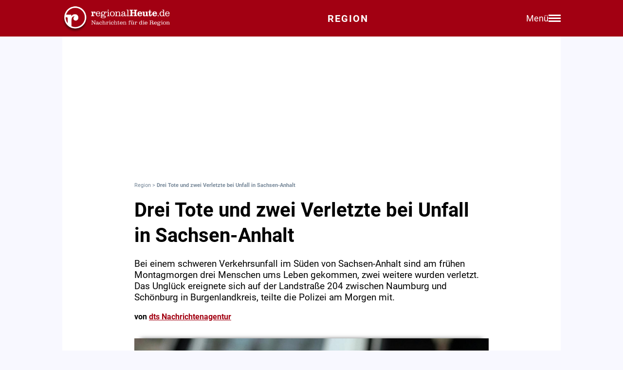

--- FILE ---
content_type: text/html; charset=utf-8
request_url: https://regionalheute.de/drei-tote-und-zwei-verletzte-bei-unfall-in-sachsen-anhalt-1719815044/
body_size: 10393
content:
<!DOCTYPE html>
<html lang="de">
<head>
<meta charset="utf-8">
<script type="text/javascript" src="https://cdn.opencmp.net/tcf-v2/cmp-stub-latest.js" id="open-cmp-stub" data-domain="regionalheute.de"></script>
<meta http-equiv="cache-control" content="no-cache">
<link rel="preconnect dns-prefetch" href="https://cdn.regionalheute.de" crossorigin>
<link rel="preload" href="/static/fonts/Roboto/roboto-v20-latin-regular.woff2" as="font" type="font/woff2" crossorigin>
<link rel="preload" href="/static/fonts/Roboto/roboto-v20-latin-700.woff2" as="font" type="font/woff2" crossorigin>
<meta name="robots" content="index,follow,noarchive,max-image-preview:large">
<meta name="msvalidate.01" content="F51BAFEE28E2200A8879D6B9B5C77925" />
<meta property="og:site_name" content="regionalHeute.de">
<meta property="fb:pages" content="937030733012793" />
<meta property="fb:pages" content="515099295253388" />
<meta property="fb:pages" content="1786283338288609" />
<meta property="fb:pages" content="865656263524441" />
<meta property="fb:pages" content="245788065841773" />
<meta property="fb:pages" content="282671102134685" />
<meta property="fb:pages" content="1746651712327503" />
<meta property="fb:pages" content="238332096186681" />
<meta property="fb:pages" content="1605558243084979" />
<meta property="fb:app_id" content="526335680839553"><meta name="description" content="Bei einem schweren Verkehrsunfall im Süden von Sachsen-Anhalt sind am frühen Montagmorgen drei Menschen ums Leben gekommen, zwei weitere wurden verletzt.

Das Unglück ereignete sich auf der Landstraße 204 zwischen Naumburg und Schönburg in Burgenlandkreis, teilte die Polizei am Morgen mit.">
<meta name="author" content="dts Nachrichtenagentur"><meta property="mrf:cms_id" content="66824b843de84504ce687284" /><script type="application/ld+json">
    {
        "@context": "https://schema.org",
        "@type": "NewsArticle",
        "@id": "66824b843de84504ce687284/#article",
        "mainEntityOfPage": "https://regionalheute.de/drei-tote-und-zwei-verletzte-bei-unfall-in-sachsen-anhalt-1719815044/",
        "url": "https://regionalheute.de/drei-tote-und-zwei-verletzte-bei-unfall-in-sachsen-anhalt-1719815044/",
        
        "headline": "Drei Tote und zwei Verletzte bei Unfall in Sachsen-Anhalt",
        
        "isAccessibleForFree": "True",
        "isFamilyFriendly": "True",
        
        "articleSection": ["national","Überregionale Meldungen"],
        "description": "Bei einem schweren Verkehrsunfall im Süden von Sachsen-Anhalt sind am frühen Montagmorgen drei Menschen ums Leben gekommen, zwei weitere wurden verletzt.

Das Unglück ereignete sich auf der Landstraße 204 zwischen Naumburg und Schönburg in Burgenlandkreis, teilte die Polizei am Morgen mit.",
        "datePublished": "2024-07-01T08:24:04+01:00",
        "dateModified" : "2024-07-01T08:24:04+01:00",
        "publisher": {
            "@type": "Organization",
            "name": "regionalHeute.de",
            "logo": {
                "@type": "ImageObject",
                "url": "https://regionalheute.de/static/img/regionalheute-logo-400x60.png",
                "width": 400,
                "height": 60
            },
            "url": "https://regionalheute.de/"
        }
        ,
        "image": [
            "https://cdn.regionalheute.de/images/2024/7/fc41aa3b986449a98ae01dfd81b02fb2.jpg",
            "https://cdn.regionalheute.de/img/1200x1200/2024/7/fc41aa3b986449a98ae01dfd81b02fb2.jpg",
            "https://cdn.regionalheute.de/img/1200x675/2024/7/fc41aa3b986449a98ae01dfd81b02fb2.jpg"
        ]
        
        ,
            "author": [
                
                {
                    "@type": "Person",
                    "name": "dts Nachrichtenagentur",
                    "url": "https://regionalheute.de/autor/dts-nachrichtenagentur/",
                    "id": "https://regionalheute.de/autor/dts-nachrichtenagentur/#Person"
                }
                
            ]
            
    
    }
    </script><!-- Facebook Meta -->
    <meta property="article:publisher" content="https://www.facebook.com/regionalHeute.de">
    <meta property="og:title" content="Drei Tote und zwei Verletzte bei Unfall in Sachsen-Anhalt">
    <meta property="og:type" content="article"><meta property="og:url" content="https://regionalheute.de/drei-tote-und-zwei-verletzte-bei-unfall-in-sachsen-anhalt-1719815044/"><meta property="og:image" content="https://cdn.regionalheute.de/img/1200x675/2024/7/fc41aa3b986449a98ae01dfd81b02fb2.jpg">
    <meta property="og:image:width" content="1200">
    <meta property="og:image:height" content="675"><meta property="og:description" content="Bei einem schweren Verkehrsunfall im Süden von Sachsen-Anhalt sind am frühen Montagmorgen drei Menschen ums Leben gekommen, zwei weitere wurden verletzt.

Das Unglück ereignete sich auf der Landstraße 204 zwischen Naumburg und Schönburg in Burgenlandkreis, teilte die Polizei am Morgen mit.">  
    <!-- Twitter Meta -->
    <meta name="X:card" content="summary_large_image">
    <meta name="X:site" content="@regionalheute">
    <meta name="X:title" content="Drei Tote und zwei Verletzte bei Unfall in Sachsen-Anhalt">
    <meta name="X:description" content="Bei einem schweren Verkehrsunfall im Süden von Sachsen-Anhalt sind am frühen Montagmorgen drei Menschen ums Leben gekommen, zwei weitere wurden verletzt.

Das Unglück ereignete sich auf der Landstraße 204 zwischen Naumburg und Schönburg in Burgenlandkreis, teilte die Polizei am Morgen mit.">
    <meta name="X:image" content="https://cdn.regionalheute.de/img/1200x764/2024/7/fc41aa3b986449a98ae01dfd81b02fb2.jpg"><link rel="canonical" href="https://regionalheute.de/drei-tote-und-zwei-verletzte-bei-unfall-in-sachsen-anhalt-1719815044/">
    <link rel="alternate" type="application/rss+xml" href="https://regionalheute.de/feed/">
<title>Drei Tote und zwei Verletzte bei Unfall in Sachsen-Anhalt | regionalHeute.de</title>

    <link rel="apple-touch-icon" href="/static/icons/rh-180x180.png" sizes="180x180">
    <link rel="icon" href="/static/icons/rh-192x192.png" type="image/png" />
    <link rel="fav-icon" href="/static/icons/rh-48x48.png" type="image/png" />
    <meta name="apple-mobile-web-app-title" content="regionalHeute.de">
    <meta name="apple-mobile-web-app-capable" content="yes">
    <meta name="viewport" content="width=device-width, initial-scale=1">
    <meta name="theme-color" content="#a20012" />
    
                <link href="/static/css/styles.min.css?v1.31" rel="stylesheet">
                <link href="/static/css/style-start.css?v0.4.007" rel="stylesheet">
            
                <script src="/static/js/jquery-3.6.0.min.js"></script>

    
    <script async id="ebx" src="//applets.ebxcdn.com/ebx.js" data-cmp-vendor="1883" data-cmp-script></script>
    
    
    <meta name="google-site-verification" content="FlxY7sAa55x33SmWtCbIbWQ0z51xS9xTnGqNOKAYglk" />
    


<script type='text/javascript'
    id='trfAdSetup'
    async
    data-traffectiveConf='{
        "targeting": [{"key":"zone","values":null,"value":"localnews"},{"key":"pagetype","values":null,"value":"article"},{"key":"programmatic_ads","values":null,"value":"true"},{"key":"ads","values":null,"value":"true"},{"key":"channel","values":null,"value":null},{"key":"region","values":null,"value":"regional"},{"key":"rubrik","values":["überregionale meldungen"],"value":null}]
        ,"dfpAdUrl" : "/307308315,121175586/regionalheute.de"            
        }'
        src='//cdntrf.com/regionalheute.de.js'
    >
    </script>











    
    
    <link rel="stylesheet" href="/static/js/leaflet.css" />
    <script src="/static/js/leaflet.js"></script>
    
    <script type="text/plain" data-cmp-vendor="943" data-cmp-script>
        function e(e){var t=!(arguments.length>1&&void 0!==arguments[1])||arguments[1],c=document.createElement("script");c.src=e,t?c.type="module":(c.async=!0,c.type="text/javascript",c.setAttribute("nomodule",""));var n=document.getElementsByTagName("script")[0];n.parentNode.insertBefore(c,n)}function t(t,c,n){var a,o,r;null!==(a=t.marfeel)&&void 0!==a||(t.marfeel={}),null!==(o=(r=t.marfeel).cmd)&&void 0!==o||(r.cmd=[]),t.marfeel.config=n,t.marfeel.config.accountId=c;var i="https://sdk.mrf.io/statics";e("".concat(i,"/marfeel-sdk.js?id=").concat(c),!0),e("".concat(i,"/marfeel-sdk.es5.js?id=").concat(c),!1)}!function(e,c){var n=arguments.length>2&&void 0!==arguments[2]?arguments[2]:{};t(e,c,n)}(window,2287,{} /*config*/);
    </script>
    <script type="text/plain" data-cmp-vendor="42" data-cmp-script>
    console.log("data-cmp-vendor 42 taboola run");
    window._taboola = window._taboola || [];
    _taboola.push({article:'auto'});
    !function (e, f, u, i) {
      if (!document.getElementById(i)){
        e.async = 1;
        e.src = u;
        e.id = i;
        f.parentNode.insertBefore(e, f);
      }
    }(document.createElement('script'),
    document.getElementsByTagName('script')[0],
    '//cdn.taboola.com/libtrc/regionalheute/loader.js',
    'tb_loader_script');
    if(window.performance && typeof window.performance.mark == 'function')
      {window.performance.mark('tbl_ic');}
  </script>
    
    </head>
    <body>

    <!-- Navbar -->
  <nav class="navbar-v3">
    <div class="navbar-container-v3">
      <div class="logo-v3">
        <a href="https://regionalheute.de/">
  <picture>
    <source media="(min-width: 768px)" srcset="/static/img/logo_regionalheutede.png">
    
      <img class="logo" alt="Logo regionalHeute.de" src="/static/img/logo_regionalheutede_region.png">
    
  </picture>
</a>
      </div>
      
      <a style="text-decoration: none;" href="https://regionalheute.de/">
    
      <div class="headline-v3">Region
    </div>
    </a>
      <div class="right-group-v3" id="menuToggleGroup-v3">
        <div class="menu-text-v3" id="menuText-v3">Menü</div>
        <div class="hamburger-menu-v3" id="menuToggle-v3">
          <span></span>
          <span></span>
          <span></span>
        </div>
      </div>
    </div>
  </nav>

  <!-- Overlay-Hintergrund -->
  <div class="overlay-v3" id="overlay-v3"></div>

  <!-- Sidebar-Menü -->
  <div class="sidebar-menu-v3" id="sidebarMenu-v3">
    <div class="close-btn-v3" id="closeBtn-v3">&times;</div>
    <div class="menu-content-v3">
      <div class="sidebar-search-v3">
        <form action="https://regionalheute.de/suche/">
        <input type="text" placeholder="Artikel suchen..." name="s" id="searchInput-v3">
        <button id="searchBtn-v3">&#128269;</button>
        </form>
      </div>
      
      <div class="menu-card-v3">
        <span>Lokalausgaben</span>
        <ul>
          <li><a href="https://regionalheute.de/">Region</a></li>
          <li><a href="/braunschweig/">Braunschweig</a></li>
          <li><a href="/gifhorn/">Gifhorn</a></li>
          <li><a href="/goslar/">Goslar</a></li>
          <li><a href="/helmstedt/">Helmstedt</a></li>
          <li><a href="/peine/">Peine</a></li>
          <li><a href="/salzgitter/">Salzgitter</a></li>
          <li><a href="/wolfenbuettel/">Wolfenbüttel</a></li>
          <li><a href="/wolfsburg/">Wolfsburg</a></li>
        </ul>
      </div>

      <div class="menu-card-v3">
        <span>Überregionale News</span>
        <ul>
          <li><a href="/niedersachsen/">Niedersachsen</a></li>
          <li><a href="/deutschland-welt/">Deutschland und die Welt</a></li>
        </ul>
      </div>
      
      <div class="menu-card-v3">
        <span>Weitere Bereiche</span>
        <ul>
          <li><a href="/kontakt/">Kontakt</a></li>
          <li><a href="https://regionalreichweite.de" target="_blank">Werbung schalten</a></li>
          <li><a href="/rasende-reporter-und-online-redakteure-gesucht-mwd/">Jobs</a></li>
        </ul>
      </div>
    </div>
  </div>

  <script>
    // Elemente abrufen
    const menuToggleGroup = document.getElementById('menuToggleGroup-v3');
    const sidebarMenu = document.getElementById('sidebarMenu-v3');
    const overlay = document.getElementById('overlay-v3');
    const closeBtn = document.getElementById('closeBtn-v3');

    // Menü öffnen
    function openMenu() {
      sidebarMenu.classList.add('active');
      overlay.classList.add('active');
    }
    // Menü schließen
    function closeMenu() {
      sidebarMenu.classList.remove('active');
      overlay.classList.remove('active');
    }
    // Eventlistener hinzufügen
    menuToggleGroup.addEventListener('click', openMenu);
    closeBtn.addEventListener('click', closeMenu);
    overlay.addEventListener('click', closeMenu);
  </script>

<div id="wrapper" class="wrapper">
            
    <!-- ARTIKELCONTAINER START-->
    
    <div class="outerContainer">
        
        <aside>
            <!--     Skyscraper_excl     -->
            <div id="traffective-ad-Skyscraper_excl" style='display: none;' class="Skyscraper_excl"></div>
            <div id="traffective-ad-Skyscraper" style='display: none;' class="Skyscraper printoff" data-nosnippet></div>
            <div class="boxspace280 printoff"><div id="traffective-ad-Billboard" style='display: none;' class="Billboard printoff" data-nosnippet></div></div>
        </aside>
        
                    
        <div class="innerContainer">
            <br>
                <div class="article">
                    <!--<div class="eilmeldung" id="Eilmeldung">+++ <a href="https://regionalheute.de/heute-ist-warntag-sirenen-und-handys-schlagen-alarm-1757570402/">Alarm in Deutschland - Sirenen und weitere Warnsysteme wurden ausgelöst</a> +++</div>-->
                    <nav class="breadcrumbNav" style="font-size: 0.7em; color:lightslategray;"><a style="color:lightslategray; text-decoration: none;" href="https://regionalheute.de/">Region</a> >  <h1 class="breadcrumb">Drei Tote und zwei Verletzte bei Unfall in Sachsen-Anhalt</h1></nav>
                        <br>
                        
                        
                        
                        
                        
                        
                        
                        <article>
                            <hgroup>
                                <h2 class="articleHeadline">Drei Tote und zwei Verletzte bei Unfall in Sachsen-Anhalt</h2>
                                <p class="subHeadline">Bei einem schweren Verkehrsunfall im Süden von Sachsen-Anhalt sind am frühen Montagmorgen drei Menschen ums Leben gekommen, zwei weitere wurden verletzt.

Das Unglück ereignete sich auf der Landstraße 204 zwischen Naumburg und Schönburg in Burgenlandkreis, teilte die Polizei am Morgen mit.</p>
                            </hgroup>

                        
                            <p><strong>von <a class="redlink" href="https://regionalheute.de/autor/dts-nachrichtenagentur/" rel="author">dts Nachrichtenagentur</a></strong></p><br />
                    
                    

                    <div class="titleimage">
                        
                        <a href="https://cdn.regionalheute.de/images/2024/7/1000/fc41aa3b986449a98ae01dfd81b02fb2.jpg" target="_new"><img style="max-width: 100%; height: auto;" src="https://cdn.regionalheute.de/img/728x546/2024/7/fc41aa3b986449a98ae01dfd81b02fb2.jpg" width="728px" height="546px" alt="Halt-Stopp-Schild der Polizei bei einer Verkehrskontrolle (Archiv)"></a>
                        
                    </div>
                    <div class="titleImageDesc">Halt-Stopp-Schild der Polizei bei einer Verkehrskontrolle (Archiv) | Foto: via dts Nachrichtenagentur</div>
                    
                    <div class="articleText">
                    <time datetime="2024-07-01T08:24:04+01:00">
                        <p class="datum">01.07.2024, 08:24 Uhr</p>
                    </time>
                    
                    
                    <p><strong>Naumburg. Bei einem schweren Verkehrsunfall im Süden von Sachsen-Anhalt sind am frühen Montagmorgen drei Menschen ums Leben gekommen, zwei weitere wurden verletzt.<br><aside><div class="boxspace140 printoff"><div id="traffective-ad-Content_1" style="display: none;" class="Content_1 printoff" data-nosnippet></div></div><div class="boxspace270"><div id="traffective-ad-Mobile_Pos2" style="display: none;" class="Mobile_Pos2 printoff" data-nosnippet></div></div><br></aside></strong>
<br>
Das Unglück ereignete sich auf der Landstraße 204 zwischen Naumburg und Schönburg in Burgenlandkreis, teilte <a class="redlink" href="https://regionalheute.de/blaulicht/">die Polizei</a> am Morgen mit. Demnach war um kurz nach 2 Uhr in der Nacht ein mit fünf Insassen besetztes Fahrzeug aus bislang ungeklärter Ursache von der Straße abgekommen und einen Abhang hinabgestürzt.<br>
<br>
Die verunglückten Personen sollen relativ jung gewesen sein, hieß es. Die L204 war über Stunden gesperrt.<br><aside><div class="boxspace140 printoff"><div id="traffective-ad-Content_2" style="display: none;" class="Content_2 printoff" data-nosnippet></div></div><div class="boxspace270"><div id="traffective-ad-Mobile_Pos3" style="display: none;" class="Mobile_Pos3 printoff" data-nosnippet></div></div><br></aside>
<br>
</p>
                </article>
                    </div>
               
                    
                    <div class="printoff">
                        <div id="taboola-below-article-thumbnails" class="printoff" data-nosnippet></div>
                            <script type="text/plain" data-cmp-vendor="42" data-cmp-script>
                                console.log("data-cmp-custom-vendor 42 Taboola run");
                                window._taboola = window._taboola || [];
                                _taboola.push({
                                    mode: 'alternating-thumbnails-a',
                                    container: 'taboola-below-article-thumbnails',
                                    placement: 'Below Article Thumbnails',
                                    target_type: 'mix'
                                }); 
                            </script>
                             <!-- Taboola Start -->
                                <script type="text/plain" data-cmp-vendor="42" data-cmp-script>
                                    window._taboola = window._taboola || [];
                                    _taboola.push({flush: true});
                                </script>
                            <!-- Taboola Ende -->   
                    </div>
                    
                    <div class="topstories printoff" data-mrf-recirculation="Weitere spannende Artikel">
                        <h3>Weitere spannende Artikel</h3>
                        <ul>
                            <li><a style="color: #000; text-decoration: underlined;" href="https://regionalheute.de/salzgitter/bei-waldspaziergang-seniorinnen-von-maennern-angegriffen-salzgitter-1768736782/">Bei Waldspaziergang: Seniorinnen von Männern angegriffen</a></li><li><a style="color: #000; text-decoration: underlined;" href="https://regionalheute.de/peine/mit-tellern-beworfen-und-getreten-streit-eskaliert-voellig-peine-1768726473/">Mit Tellern beworfen und getreten: Streit eskaliert völlig</a></li><li><a style="color: #000; text-decoration: underlined;" href="https://regionalheute.de/gefahr-von-nierenschaeden-snack-wird-zurueckgerufen-braunschweig-gifhorn-goslar-harz-helmstedt-peine-salzgitter-wolfenbuettel-wolfsburg-1768736044/">Gefahr von Nierenschäden: Snack wird zurückgerufen</a></li>
                        </ul>
                    </div>      
                </div>
                
                <div class="bg-ghostwhite printoff">
                    <div class="section-container-wide">
                        <h2 class="section-headline">Themen zu diesem Artikel</h2>
                        <br>
                        
                        <a class="tag" href="/thema/polizei/">Polizei</a>
                        
                        <a class="tag" href="/thema/unfall/">Unfall</a>
                        
                    </div>
                </div>
                
                
                <div class="bg-ghostwhite printoff">
                    <div class="section-container-wide">
                        <h2 class="section-headline">Neueste Artikel</h2>
                        <br>
                        <div class="section-grid-box">
                        
                        <article><a class="section-link" href="/duerfen-woelfe-bald-gejagt-werden-1768798803/"><div class="section-teaser-box-small">
                            <div class="section-teaser-box-small-image">
                                <img src="https://cdn.regionalheute.de/img/500x300/2026/1/81efad1b96064df3979ca7c81adca505.jpg" loading="lazy" alt="Symbolbild.">
                            </div>
                            <div class="section-teaser-box-small-text">
                                <span class="section-teaser-box-small-subheadline">Region</span><br>
                                <span class="section-teaser-box-small-headline">Dürfen Wölfe bald gejagt werden?</span>
                            </div>
                        </div>
                        </a>
                        </article>
                        
                        <article><a class="section-link" href="/ablenkung-am-steuer-koennen-handy-blitzer-das-unfallrisiko-senken-1764676802-a/"><div class="section-teaser-box-small">
                            <div class="section-teaser-box-small-image">
                                <img src="https://cdn.regionalheute.de/img/500x300/2020/1/494/1d8f88940d6c4fc2a99a67cce8b92359.jpg" loading="lazy" alt="Symbolbild">
                            </div>
                            <div class="section-teaser-box-small-text">
                                <span class="section-teaser-box-small-subheadline">Region</span><br>
                                <span class="section-teaser-box-small-headline">Ablenkung am Steuer: Können Handy-Blitzer das Unfallrisiko senken?</span>
                            </div>
                        </div>
                        </a>
                        </article>
                        
                        <article><a class="section-link" href="/goslar/vorfahrtsunfall-verletzte-und-20-000-euro-schaden-goslar-harz-1768749526/"><div class="section-teaser-box-small">
                            <div class="section-teaser-box-small-image">
                                <img src="https://cdn.regionalheute.de/img/500x300/2023/2/0c78a3425d8c4142829d50c117df4932.jpg" loading="lazy" alt="Symbolfoto.">
                            </div>
                            <div class="section-teaser-box-small-text">
                                <span class="section-teaser-box-small-subheadline"> Goslar </span><br>
                                <span class="section-teaser-box-small-headline">Vorfahrtsunfall: Verletzte und 20.000 Euro Schaden</span>
                            </div>
                        </div>
                        </a>
                        </article>
                        
                        <article><a class="section-link" href="/weltfrauentag-vielfaeltiges-programm-in-helmstedt-1768748402/"><div class="section-teaser-box-small">
                            <div class="section-teaser-box-small-image">
                                <img src="https://cdn.regionalheute.de/img/500x300/2026/1/82ca6bd8db6b40229bfd783e70797228.jpg" loading="lazy" alt="Der Arbeitskreis zum Weltfrauentag 2026.">
                            </div>
                            <div class="section-teaser-box-small-text">
                                <span class="section-teaser-box-small-subheadline"> Helmstedt </span><br>
                                <span class="section-teaser-box-small-headline">Weltfrauentag: Vielfältiges Programm in Helmstedt</span>
                            </div>
                        </div>
                        </a>
                        </article>
                        
                        <article><a class="section-link" href="/wolfenbuettel/herzschlag-des-rock-black-rosie-begeistert-publikum-wolfenbuettel-1768748262/"><div class="section-teaser-box-small">
                            <div class="section-teaser-box-small-image">
                                <img src="https://cdn.regionalheute.de/img/500x300/2026/1/266817a2af524277be2a4df287f582e3.jpg" loading="lazy" alt="Black Rosie rockten die KuBa Halle.">
                            </div>
                            <div class="section-teaser-box-small-text">
                                <span class="section-teaser-box-small-subheadline"> Wolfenbüttel </span><br>
                                <span class="section-teaser-box-small-headline">Herzschlag des Rock: Black Rosie begeistert Publikum</span>
                            </div>
                        </div>
                        </a>
                        </article>
                        
                        <article><a class="section-link" href="/wegen-jagd-diese-waldgebiete-werden-gesperrt-1768746182/"><div class="section-teaser-box-small">
                            <div class="section-teaser-box-small-image">
                                <img src="https://cdn.regionalheute.de/img/500x300/2025/11/7f2a4ab561854398a3a70f748ec87c4c.jpg" loading="lazy" alt="Symbolbild.">
                            </div>
                            <div class="section-teaser-box-small-text">
                                <span class="section-teaser-box-small-subheadline"> Braunschweig | Gifhorn </span><br>
                                <span class="section-teaser-box-small-headline">Wegen Jagd: Diese Waldgebiete werden gesperrt</span>
                            </div>
                        </div>
                        </a>
                        </article>
                        
                        <article><a class="section-link" href="/goslar/am-hellichten-tag-unbekannter-zerkratzt-auto-auf-parkplatz-goslar-harz-1768746038/"><div class="section-teaser-box-small">
                            <div class="section-teaser-box-small-image">
                                <img src="https://cdn.regionalheute.de/img/500x300/2024/6/d5026e626255452c84dfbaa1897fc077.jpg" loading="lazy" alt="Symbolbild. (erstellt mit Adobe Firefly)">
                            </div>
                            <div class="section-teaser-box-small-text">
                                <span class="section-teaser-box-small-subheadline"> Goslar </span><br>
                                <span class="section-teaser-box-small-headline">Am hellichten Tag: Unbekannter zerkratzt Auto auf Parkplatz</span>
                            </div>
                        </div>
                        </a>
                        </article>
                        
                        <article><a class="section-link" href="/achtung-autofahrer-hier-gibt-es-teure-fotos-1768741206/"><div class="section-teaser-box-small">
                            <div class="section-teaser-box-small-image">
                                <img src="https://cdn.regionalheute.de/img/500x300/2023/4/65ce3b1da18d4907b31f77b19194d5fd.jpg" loading="lazy" alt="Symbolfoto.">
                            </div>
                            <div class="section-teaser-box-small-text">
                                <span class="section-teaser-box-small-subheadline"> Peine </span><br>
                                <span class="section-teaser-box-small-headline">Achtung Autofahrer: Hier gibt es teure Fotos</span>
                            </div>
                        </div>
                        </a>
                        </article>
                        
                        <article><a class="section-link" href="/teure-fotos-hier-wird-in-wolfsburg-geblitzt-1768741203/"><div class="section-teaser-box-small">
                            <div class="section-teaser-box-small-image">
                                <img src="https://cdn.regionalheute.de/img/500x300/2023/4/65ce3b1da18d4907b31f77b19194d5fd.jpg" loading="lazy" alt="Symbolfoto.">
                            </div>
                            <div class="section-teaser-box-small-text">
                                <span class="section-teaser-box-small-subheadline"> Wolfsburg </span><br>
                                <span class="section-teaser-box-small-headline">Teure Fotos: Hier wird in Wolfsburg geblitzt</span>
                            </div>
                        </div>
                        </a>
                        </article>
                        
                        <article><a class="section-link" href="/bundesweiter-streik-strassenarbeiter-fordern-gerechtere-loehne-braunschweig-gifhorn-goslar-harz-helmstedt-peine-salzgitter-wolfenbuettel-wolfsburg-1768738881/"><div class="section-teaser-box-small">
                            <div class="section-teaser-box-small-image">
                                <img src="https://cdn.regionalheute.de/img/500x300/2025/6/3e3a83f2650849b3b067c44e00acea16.jpg" loading="lazy" alt="Symbolbild.">
                            </div>
                            <div class="section-teaser-box-small-text">
                                <span class="section-teaser-box-small-subheadline">Region</span><br>
                                <span class="section-teaser-box-small-headline">Bundesweiter Streik: Straßenarbeiter fordern gerechtere Löhne</span>
                            </div>
                        </div>
                        </a>
                        </article>
                        
                        </div>
                    </div>
                </div>
                    

                    
                    <div class="bg-ghostwhite printoff">
                        <div class="section-container-wide">
                            <h2 class="section-headline">News aus Deutschland und der Welt</h2>
                            <br>
                            <div class="section-grid-box">
                            
                            <article><a class="section-link" href="/niedersachsen/wetterbericht-fuer-niedersachsenbremen-19012026-1768799462/"><div class="section-teaser-box-small">
                                <div class="section-teaser-box-small-image">
                                    <img src="https://cdn.regionalheute.de/img/500x300/2026/1/dd36fda108de4630be46ca6ec4e85504.jpg" loading="lazy" alt="Blauer Himmel mit Wolken">
                                </div>
                                <div class="section-teaser-box-small-text">
                                    <span class="section-teaser-box-small-subheadline">  </span><br>
                                    <span class="section-teaser-box-small-headline">Wetterbericht für Niedersachsen/Bremen (19.01.2026)</span>
                                </div>
                            </div>
                            </a>
                            </article>
                            
                            <article><a class="section-link" href="/berlins-spd-spitzenkandidat-will-rueckkehr-zu-49-euro-ticket-1768795261/"><div class="section-teaser-box-small">
                                <div class="section-teaser-box-small-image">
                                    <img src="https://cdn.regionalheute.de/img/500x300/2026/1/2c0fc266d9304cd4865da6ce6e2c8620.jpg" loading="lazy" alt="S-Bahn in Berlin (Archiv)">
                                </div>
                                <div class="section-teaser-box-small-text">
                                    <span class="section-teaser-box-small-subheadline">  </span><br>
                                    <span class="section-teaser-box-small-headline">Berlins SPD-Spitzenkandidat will Rückkehr zu 49-Euro-Ticket</span>
                                </div>
                            </div>
                            </a>
                            </article>
                            
                            <article><a class="section-link" href="/immer-weniger-menschen-aus-russland-erhalten-asyl-in-deutschland-1768780862/"><div class="section-teaser-box-small">
                                <div class="section-teaser-box-small-image">
                                    <img src="https://cdn.regionalheute.de/img/500x300/2026/1/62461d339bad441dac099c3d3dfe0ef7.jpg" loading="lazy" alt="Fahne von Russland (Archiv)">
                                </div>
                                <div class="section-teaser-box-small-text">
                                    <span class="section-teaser-box-small-subheadline">  </span><br>
                                    <span class="section-teaser-box-small-headline">Immer weniger Menschen aus Russland erhalten Asyl in Deutschland</span>
                                </div>
                            </div>
                            </a>
                            </article>
                            
                            <article><a class="section-link" href="/zentralrat-der-jesiden-kritisiert-fehlende-umsetzung-von-beschluessen-1768777323/"><div class="section-teaser-box-small">
                                <div class="section-teaser-box-small-image">
                                    <img src="https://cdn.regionalheute.de/img/500x300/2026/1/8476d0b12a8d4d4496850e4eaaead247.jpg" loading="lazy" alt="Jesiden-Protest (Archiv)">
                                </div>
                                <div class="section-teaser-box-small-text">
                                    <span class="section-teaser-box-small-subheadline">  </span><br>
                                    <span class="section-teaser-box-small-headline">Zentralrat der Jesiden kritisiert fehlende Umsetzung von Beschlüssen</span>
                                </div>
                            </div>
                            </a>
                            </article>
                            
                            <article><a class="section-link" href="/baer-will-ersten-fusionsreaktor-und-mehr-forschung-fuer-frauen-1768777322/"><div class="section-teaser-box-small">
                                <div class="section-teaser-box-small-image">
                                    <img src="https://cdn.regionalheute.de/img/500x300/2026/1/120b5a6aa3f94b5e88b8d3efdf1cd195.jpg" loading="lazy" alt="Dorothee Bär am 16.01.2026">
                                </div>
                                <div class="section-teaser-box-small-text">
                                    <span class="section-teaser-box-small-subheadline">  </span><br>
                                    <span class="section-teaser-box-small-headline">Bär will ersten Fusionsreaktor und mehr Forschung für Frauen</span>
                                </div>
                            </div>
                            </a>
                            </article>
                            
                            <article><a class="section-link" href="/verbands-umfrage-unternehmen-fuerchten-steigende-sozialbeitraege-1768777263/"><div class="section-teaser-box-small">
                                <div class="section-teaser-box-small-image">
                                    <img src="https://cdn.regionalheute.de/img/500x300/2026/1/b6983d32a7da49abbeb17aca698dded9.jpg" loading="lazy" alt="Büros (Archiv)">
                                </div>
                                <div class="section-teaser-box-small-text">
                                    <span class="section-teaser-box-small-subheadline">  </span><br>
                                    <span class="section-teaser-box-small-headline">Verbands-Umfrage: Unternehmen fürchten steigende Sozialbeiträge</span>
                                </div>
                            </div>
                            </a>
                            </article>
                            
                            <article><a class="section-link" href="/hessens-ministerpraesident-fuer-hoehere-wochenarbeitszeit-1768777261/"><div class="section-teaser-box-small">
                                <div class="section-teaser-box-small-image">
                                    <img src="https://cdn.regionalheute.de/img/500x300/2026/1/c76ef86ffe5d42c98949f8bbae7e7ace.jpg" loading="lazy" alt="Boris Rhein (Archiv)">
                                </div>
                                <div class="section-teaser-box-small-text">
                                    <span class="section-teaser-box-small-subheadline">  </span><br>
                                    <span class="section-teaser-box-small-headline">Hessens Ministerpräsident für höhere Wochenarbeitszeit</span>
                                </div>
                            </div>
                            </a>
                            </article>
                            
                            <article><a class="section-link" href="/mindestens-10-tote-bei-zugunglueck-in-spanien-1768775281/"><div class="section-teaser-box-small">
                                <div class="section-teaser-box-small-image">
                                    <img src="https://cdn.regionalheute.de/img/500x300/2026/1/cb9dce335c0d4e1b90e8846cb48892f4.jpg" loading="lazy" alt="Spanische Polizei (Archiv)">
                                </div>
                                <div class="section-teaser-box-small-text">
                                    <span class="section-teaser-box-small-subheadline">  </span><br>
                                    <span class="section-teaser-box-small-headline">Mindestens 10 Tote bei Zugunglück in Spanien</span>
                                </div>
                            </div>
                            </a>
                            </article>
                            
                            <article><a class="section-link" href="/eu-plant-sondergipfel-als-reaktion-auf-trumps-zolldrohungen-1768768682/"><div class="section-teaser-box-small">
                                <div class="section-teaser-box-small-image">
                                    <img src="https://cdn.regionalheute.de/img/500x300/2026/1/2533457c2f4244e08db168c9a2b41f00.jpg" loading="lazy" alt="EU-Fahnen (Archiv)">
                                </div>
                                <div class="section-teaser-box-small-text">
                                    <span class="section-teaser-box-small-subheadline">  </span><br>
                                    <span class="section-teaser-box-small-headline">EU plant Sondergipfel als Reaktion auf Trumps Zolldrohungen</span>
                                </div>
                            </div>
                            </a>
                            </article>
                            
                            <article><a class="section-link" href="/syrischer-praesident-sagt-deutschland-besuch-wegen-kaempfen-ab-1768762862/"><div class="section-teaser-box-small">
                                <div class="section-teaser-box-small-image">
                                    <img src="https://cdn.regionalheute.de/img/500x300/2026/1/757c3308ba514f61b3786871472b8999.jpg" loading="lazy" alt="Syrer in Deutschland feiern den Sturz von Assad in Syrien (Archiv)">
                                </div>
                                <div class="section-teaser-box-small-text">
                                    <span class="section-teaser-box-small-subheadline">  </span><br>
                                    <span class="section-teaser-box-small-headline">Syrischer Präsident sagt Deutschland-Besuch wegen Kämpfen ab</span>
                                </div>
                            </div>
                            </a>
                            </article>
                            
                            </div>
                        </div>
                    </div>
                        
                
        </div>
    </div>
</div>

 <!-- ARTIKELCONTAINER ENDE-->
<!-- FOOTER START-->
<div id="wrapperFooter" class="wrapperFooter">
    <div class="footer">
        <div><strong><u>Informationen</u></strong><br />
            <nav>
                <a style="color: #fff; text-decoration: none;" href="/kontakt/">Kontakt</a><br />
                <a style="color: #fff; text-decoration: none;" href="/ueber-uns/">Über uns</a><br />
                <a style="color: #fff; text-decoration: none;" href="https://regionalreichweite.de/" target="_blank">Werben auf regionalHeute.de</a><br />
                <a style="color: #fff; text-decoration: none;" href="/themen/">Themen</a><br />
                <a style="color: #fff; text-decoration: none;" href="https://regionalheute.de/datenschutz/">Datenschutzerklärung</a><br />
                <a style="color: #fff; text-decoration: none;" href="https://regionalheute.de/impressum/">Impressum</a><br />
            </nav>
            <br>
            <strong><u>regionalHeute.de folgen</u></strong><br>
                <a href="https://www.facebook.com/regionalHeute.de" title="regionalHeute.de bei Facebook">Facebook</a><br>
                <a href="https://www.instagram.com/regionalheute.de/" title="regionalHeute.de bei Instagram">Instagram</a><br>
                <a href="https://twitter.com/regionalHeute" title="regionalHeute.de bei Twitter">Twitter</a><br>
            
        </div>
    
        <div><strong><u>Unsere Lokalausgaben</u></strong><br />
            <nav>
                <a style="color: #fff; text-decoration: none;" href="https://regionalheute.de/braunschweig/">Braunschweig</a><br />
                <a style="color: #fff; text-decoration: none;" href="https://regionalheute.de/gifhorn/">Gifhorn</a><br />
                <a style="color: #fff; text-decoration: none;" href="https://regionalheute.de/goslar/">Goslar</a><br />
                <a style="color: #fff; text-decoration: none;" href="https://regionalheute.de/helmstedt/">Helmstedt</a><br />
                <a style="color: #fff; text-decoration: none;" href="https://regionalheute.de/peine/">Peine</a><br />
                <a style="color: #fff; text-decoration: none;" href="https://regionalheute.de/salzgitter/">Salzgitter</a><br />
                <a style="color: #fff; text-decoration: none;" href="https://regionalheute.de/wolfenbuettel/">Wolfenbüttel</a><br />
                <a style="color: #fff; text-decoration: none;" href="https://regionalheute.de/wolfsburg/">Wolfsburg</a><br />
            </nav>
        </div>
        <div><strong><u>Überregional</u></strong><br />
            <nav>
                <a style="color: #fff; text-decoration: none;" href="https://regionalheute.de/niedersachsen/">Niedersachsen</a><br />
                <a style="color: #fff; text-decoration: none;" href="https://regionalheute.de/deutschland-welt/">Deutschland und die Welt</a><br />
            </nav>
        </div>
        <div style="text-align: right;"><small>regionalHeute.de ist eine Produktion der</small><br /><img style="width: 150px; height: auto;" src="/static/img/mfdr.png" loading="lazy" alt="Logo Medien füe die Region GmbH"></div>
    </div>
    </div>
    
    <!-- FOOTER ENDE-->
    
    
    
    <!-- HamburgerMenu ein-/ausblenden -->
    <script>
    function showMenu() {
    document.getElementById('hamburger').style.display = 'unset';
    document.getElementById('wrapper').style.display = 'none';
    document.getElementById('wrapperFooter').style.display = 'none';
    }
    
    function closeMenu() {
    document.getElementById('hamburger').style.display = 'none';
    document.getElementById('wrapper').style.display = 'block';
    document.getElementById('wrapperFooter').style.display = 'block';
    }
    </script>
    <!-- HamburgerMenu ein-/ausblenden ENDE -->
    
    
    
    <!-- Lightbox Start
    <script type="text/javascript" src="/static/js/lightbox.js" defer></script>
    Lightbox ENDE -->
    
    <!-- Matomo -->
    <script type="text/plain" data-cmp-vendor="1886" data-cmp-script>
        console.log("data-cmp-custom-vendor 1886 matomo run");
        var _paq = window._paq || [];
        /* tracker methods like "setCustomDimension" should be called before "trackPageView" */
        _paq.push(['trackPageView']);
        _paq.push(['enableLinkTracking']);
        _paq.push(['trackEvent', 'category', 'action', 'name']);
        _paq.push(['MediaAnalytics::removePlayer', 'taboola']);
        (function() {
          var u="//ma1.mfdr.gmbh/";
          _paq.push(['setTrackerUrl', u+'piwik.php']);
          _paq.push(['setSiteId', '4']);
          var d=document, g=d.createElement('script'), s=d.getElementsByTagName('script')[0];
          g.type='text/javascript'; g.async=true; g.defer=true; g.src=u+'matomo.js'; s.parentNode.insertBefore(g,s);
        })();
      </script>
    <!-- End Matomo Code -->
    
    <div id="traffective-ad-Interstitial_1" style='display: none;' class="Interstitial_1"></div>
    <div id="traffective-ad-OutOfPage" style='display: none;' class="OutOfPage"></div>
    <script type="text/plain" src="https://static.cleverpush.com/channel/loader/Bpw9abS3sNLH5cTJJ.js" data-cmp-vendor="1139" data-cmp-script defer></script>
   
   
    </body>
    </html>

--- FILE ---
content_type: text/javascript
request_url: https://applets.ebxcdn.com/applets/regionalheute.de/scripts.js
body_size: 1263
content:
!function(){const o="ebx_webtag_",n="utm_source",u="QUERY",w="FRAGMENT";function r(t){let n="";var e={};return t.search&&""!==(n=c(t.search.replace("?","")))&&(e.location=u),""===n&&t.hash&&""!==(n=c(t.hash.replace("#","")))&&(e.location=w),""===n?null:(e.source=n,e)}function c(t){t=t.split("&").filter(t=>{return t.split("=")[0]===n});return 0<t.length?t[0]:""}function a(n,e,r){if(window.sessionStorage){let t=n;n?(t.referrer=e,t.utmSource=r):t={referrer:e,utmSource:r},window.sessionStorage.setItem(o,JSON.stringify(t))}}try{let t=window.location,n=document.referrer,e=70;window.location.pathname&&0!==window.location.pathname.length&&"/"!==window.location.pathname||(e=97);try{var i,l,d=function(){{var t;if(window.sessionStorage)return t=window.sessionStorage.getItem(o),JSON.parse(t)}return null}();d?""!==n&&new URL(n).host===t.host?(n=d.referrer,d.utmSource&&(t=function(t,n){var e=n.location,n=n.source,r=t.protocol,o=t.host,c=t.pathname;let a=t.search,i=t.hash;e===u?a+=(""===a?"?":"")+n:e===w&&(i+=(""===i?"#":"")+n);return r+"//"+o+c+a+i}(t,d.utmSource))):(i=r(t),a(d,n,i)):(l=r(t),a(d,n,l))}catch(t){}var f=encodeURIComponent(t),p=encodeURIComponent(n);if(100*Math.random()>=e){var v='urn:traffic:applet:lwfiusiv';let n;try{n=Intl.DateTimeFormat().resolvedOptions().timeZone}catch(t){n=""}var m=`https://trackerapi.ebxcdn.com/v1/track?r=${p}&l=${f}&sp=${e}&u=${v}&tz=`+n;s=m,(R=new XMLHttpRequest).open("POST",s,!0),R.setRequestHeader("Content-Type","application/x-www-form-urlencoded"),R.send()}}catch(t){console.log("Failed to track page view")}var s,R}();